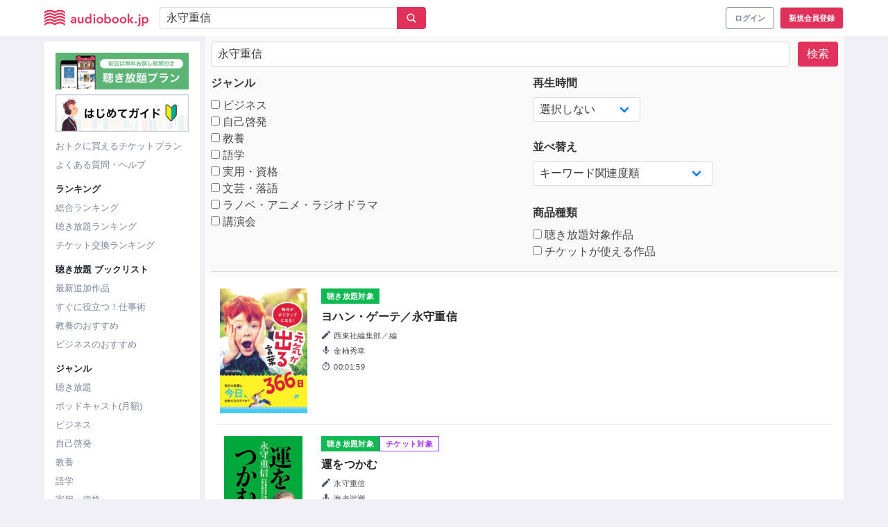

--- FILE ---
content_type: application/javascript; charset=utf-8
request_url: https://cdnjs.cloudflare.com/ajax/libs/ionicons/5.3.0/ionicons/p-27972752.js
body_size: -219
content:
import{g as n}from"./p-6f4eae92.js";let e;const r=()=>{if("undefined"==typeof window)return new Map;if(!e){const n=window;n.Ionicons=n.Ionicons||{},e=n.Ionicons.map=n.Ionicons.map||new Map}return e},t=n=>{const e=r();Object.keys(n).forEach(r=>e.set(r,n[r]))},i=n=>{let e=f(n.src);if(e)return e;if(e=o(n.name,n.icon,n.mode,n.ios,n.md),e)return s(e);if(n.icon){if(e=f(n.icon),e)return e;if(e=f(n.icon[n.mode]),e)return e}return null},s=e=>r().get(e)||n(`svg/${e}.svg`),o=(n,e,r,t,i)=>(r="ios"===(r&&l(r))?"ios":"md",t&&"ios"===r?n=l(t):i&&"md"===r?n=l(i):(n||!e||u(e)||(n=e),a(n)&&(n=l(n))),a(n)&&""!==n.trim()?""!==n.replace(/[a-z]|-|\d/gi,"")?null:n:null),f=n=>a(n)&&(n=n.trim(),u(n))?n:null,u=n=>n.length>0&&/(\/|\.)/.test(n),a=n=>"string"==typeof n,l=n=>n.toLowerCase();export{t as a,o as b,i as g,a as i}